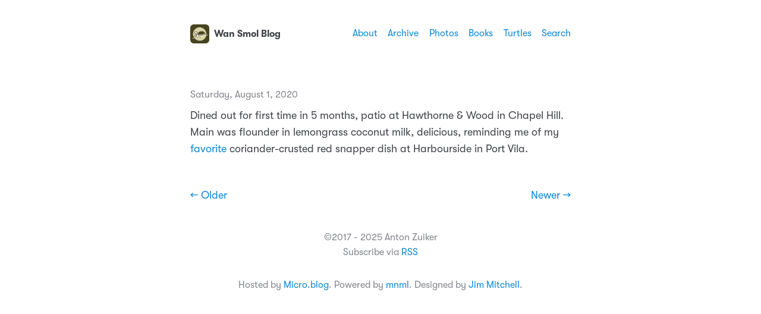

--- FILE ---
content_type: text/html; charset=utf-8
request_url: https://smol.zuiker.com/2020/08/01/dined-out-for.html
body_size: 9819
content:
<!DOCTYPE html>
<html lang="en">
    <head>
  <meta charset="utf-8">
  <meta http-equiv="X-UA-Compatible" content="IE=edge">
  <meta name="viewport" content="width=device-width, initial-scale=1, minimum-scale=1">
  <meta name="view-transition" content="same-origin" />
  <title>Dined out for first time … | Wan Smol Blog</title>
  <link rel="preload" href="/fonts/GT-W-Regular.woff2" as="font" type="font/woff2" crossorigin="anonymous"/>
  <link rel="preload" href="/fonts/GT-W-Regular-Oblique.woff2" as="font" type="font/woff2" crossorigin="anonymous"/>
  <link rel="preload" href="/fonts/GT-W-Bold.woff2" as="font" type="font/woff2" crossorigin="anonymous"/>
  <link rel="preload" href="/fonts/GT-W-Bold-Oblique.woff2" as="font" type="font/woff2" crossorigin="anonymous"/>
  <meta property="og:title" content="Wan Smol Blog">
  <meta name="twitter:title" content="Wan Smol Blog">
  <meta name="twitter:card" content="summary">
  <meta name="description" content="Dined out for first time in 5 months, patio at Hawthorne &amp;amp; Wood in Chapel Hill. Main was flounder in lemongrass coconut milk, delicious, reminding me of my …">
  <meta property="og:description" content="Dined out for first time in 5 months, patio at Hawthorne &amp;amp; …">
  <meta name="twitter:description" content="Dined out for first time in 5 months, patio at Hawthorne &amp;amp; Wood in Chapel Hill. Main was flounder in lemongrass coconut …">
  <link rel="canonical" href="https://smol.zuiker.com/2020/08/01/dined-out-for.html">
  <link rel="author" href="humans.txt" />
  <link href="/css/fonts.css?1765639369" rel="preload stylesheet" as="style">
  <link href="/css/main.css?1765639369" rel="preload stylesheet" as="style">
  <link href="/css/photos-grid.css?1765639369"rel="preload stylesheet" as="style">
  <meta name="color-scheme" content="light dark" />
  <meta name="theme-color" content="#ffffff" media="(prefers-color-scheme: light)" />
  <meta name="theme-color" content="#20232a" media="(prefers-color-scheme: dark)" />
  <style>.site-nav {max-width:var(--site-width)}</style>
  
  <link rel="alternate" href="https://smol.zuiker.com/feed.xml" type="application/rss+xml" title="Wan Smol Blog">
  <link rel="alternate" href="https://smol.zuiker.com/feed.json" type="application/json" title="Wan Smol Blog">



  <link rel="alternate" href="https://smol.zuiker.com/podcast.xml" type="application/rss+xml" title="Podcast">
  <link rel="alternate" href="https://smol.zuiker.com/podcast.json" type="application/json" title="Podcast">


<link rel="me" href="https://micro.blog/antonzuiker">


  <link rel="me" href="https://twitter.com/mistersugar">



  <link rel="me" href="https://github.com/mistersugar">




<link rel="shortcut icon" href="https://micro.blog/antonzuiker/favicon.png" type="image/x-icon">
<link rel="EditURI" type="application/rsd+xml" href="https://smol.zuiker.com/rsd.xml">
<link rel="authorization_endpoint" href="https://micro.blog/indieauth/auth">
<link rel="token_endpoint" href="https://micro.blog/indieauth/token">
<link rel="subscribe" href="https://micro.blog/users/follow">
<link rel="webmention" href="https://micro.blog/webmention">
<link rel="micropub" href="https://micro.blog/micropub">
<link rel="microsub" href="https://micro.blog/microsub">

<link rel="stylesheet" href="/custom.css?1765639369">


  <link rel="stylesheet" href="/css/all.min.css?v=2">

  <link rel="stylesheet" href="/css/collections.css?v=2">



  <script>
	document.addEventListener('DOMContentLoaded', () => {
		const images = document.querySelectorAll('.microblog_collection img');
		let currentImageIndex = 0;
		let isMultiLightbox = false;

		function createLightbox() {
			
			const lightbox = document.createElement('div');
			lightbox.id = 'microblog_lightbox';
			
			const closeBtn = document.createElement('button');
			closeBtn.id = 'microblog_lightbox_close_btn';
			closeBtn.innerHTML = '&times;';
			
			const prevBtn = document.createElement('button');
			prevBtn.id = 'microblog_lightbox_prev_btn';
			prevBtn.className = 'microblog_lightbox_nav';
			prevBtn.innerHTML = '&larr;';
			
			const nextBtn = document.createElement('button');
			nextBtn.id = 'microblog_lightbox_next_btn';
			nextBtn.className = 'microblog_lightbox_nav';
			nextBtn.innerHTML = '&rarr;';
			
			const lightboxImg = document.createElement('img');
			lightboxImg.id = 'microblog_lightbox_img';
			lightboxImg.alt = 'Lightbox Image';
			
			lightbox.appendChild(closeBtn);
			lightbox.appendChild(prevBtn);
			lightbox.appendChild(lightboxImg);
			lightbox.appendChild(nextBtn);
			
			document.body.appendChild(lightbox);
		
			return { lightbox, closeBtn, prevBtn, nextBtn, lightboxImg };
		}
		
		const { 
			lightbox, 
			closeBtn, 
			prevBtn, 
			nextBtn, 
			lightboxImg 
		} = createLightbox();

		function openMultiLightbox(index) {
			isMultiLightbox = true;
			currentImageIndex = index;
			lightboxImg.src = images[index].getAttribute('data-microblog-lightbox');
			lightbox.style.display = 'flex';

			
			prevBtn.style.display = 'block';
			nextBtn.style.display = 'block';
		}
		
		function openSingleLightbox(url) {
			isMultiLightbox = false;
			lightboxImg.src = url;
			lightbox.style.display = 'flex';

			
			prevBtn.style.display = 'none';
			nextBtn.style.display = 'none';
		}

		function closeLightbox() {
			lightbox.style.display = 'none';
		}

		function navigatePrevious() {
			currentImageIndex = (currentImageIndex - 1 + images.length) % images.length;
			lightboxImg.src = images[currentImageIndex].getAttribute('data-microblog-lightbox');
		}

		function navigateNext() {
			currentImageIndex = (currentImageIndex + 1) % images.length;
			lightboxImg.src = images[currentImageIndex].getAttribute('data-microblog-lightbox');
		}

		
		images.forEach((img, index) => {
			img.addEventListener('click', () => openMultiLightbox(index));
		});

		closeBtn.addEventListener('click', closeLightbox);
		prevBtn.addEventListener('click', navigatePrevious);
		nextBtn.addEventListener('click', navigateNext);

		
		document.addEventListener('keydown', (e) => {
			if (lightbox.style.display === 'flex') {
				switch (e.key) {
					case 'ArrowLeft':
						if (isMultiLightbox) {
							navigatePrevious();
						}
						break;
					case 'ArrowRight':
						if (isMultiLightbox) {
							navigateNext();
						}
						break;
					case 'Escape':
						closeLightbox();
						break;
				}
			}
		});

		
		lightbox.addEventListener('click', (e) => {
			if (e.target === lightbox) {
				closeLightbox();
			}
		});
		
		
		const single_images = document.querySelectorAll(".e-content img, .p-summary img");
		single_images.forEach(function(image) {
			
			if (image.closest(".microblog_collection")) {
				return;
			}
		
			
			if (!image.closest("a")) {
				
				const hasClickHandler = image.onclick || image.hasAttribute("onclick");
				const hasTouchHandler = image.ontouchstart || image.hasAttribute("ontouchstart");
		
				
				if (!hasClickHandler && !hasTouchHandler) {
					image.addEventListener("click", function() {
						openSingleLightbox(image.src);
					});
				}
			}
		});
	});
</script>



</head>
    <body>
        <header class="header">
    <nav class="site-nav">
        <h1 class="site-title"><a href="/"><img id="avatar" class="u-photo" src="https://avatars.micro.blog/avatars/2025/12/562.jpg" width="36" height="36" />Wan Smol Blog</a></h1>
        <ul class="nav-menu">
            <li class="nav-item"><a href="/about/">About</a></li>
            <li class="nav-item"><a href="/archive/">Archive</a></li>
            <li class="nav-item"><a href="/photos/">Photos</a></li>
            <li class="nav-item"><a href="/books/">Books</a></li>
            <li class="nav-item"><a href="/turtles/">Turtles</a></li>
            <li class="nav-item"><a href="/look/">Search</a></li>
        </ul>
        <div class="hamburger">
            <span class="bar"></span>
            <span class="bar"></span>
            <span class="bar"></span>
        </div>
    </nav>
</header>

        
<main>
    <article class="h-entry ">
        <p class="post-date btm-margin">
            <time class="dt-published" datetime="2020-08-01 09:15:28 -0500">Saturday, August 1, 2020
            </time>
        </p>
        <div class="e-content">
            <p>Dined out for first time in 5 months, patio at Hawthorne &amp; Wood in Chapel Hill. Main was flounder in lemongrass coconut milk, delicious, reminding me of my <a href="http://mistersugar.com/2012/12/09/sea-food">favorite</a> coriander-crusted red snapper dish at Harbourside in Port Vila.</p>

        </div>
    </article>
    <nav class="main-nav">
        <ul>
            <li><a href="https://smol.zuiker.com/2020/07/30/im-feeling-dejected.html">← Older</a></li>
            <li><a href="https://smol.zuiker.com/2020/08/01/114537.html">Newer →</a></li>
        </ul>
    </nav>
</main>
        <footer>
    <p>&copy;2017&nbsp;-&nbsp;2025 Anton Zuiker</p>
<p>Subscribe via&nbsp;<a href="/feed.xml">RSS</a></p>
    <p class="credits">Hosted by <a href="https://micro.blog">Micro.blog</a>. Powered by <a href="https://github.com/jimmitchell/mnml">mnml</a>. Designed by <a href="https://jimmitchell.org">Jim Mitchell</a>.</p>
</footer>
<button class="to-top" id="to-top" onclick="topFunction();">
    <svg xmlns="http://www.w3.org/2000/svg" viewBox="0 0 448 512"><path d="M201.4 137.4c12.5-12.5 32.8-12.5 45.3 0l160 160c12.5 12.5 12.5 32.8 0 45.3s-32.8 12.5-45.3 0L224 205.3 86.6 342.6c-12.5 12.5-32.8 12.5-45.3 0s-12.5-32.8 0-45.3l160-160z"/></svg>
</button>
        <script defer type="text/javascript" src="/js/menu.js"></script>
        <script defer type="text/javascript" src="/js/scroll-to-top.js"></script>
        <script defer type="text/javascript" src="/js/copybutton.js"></script><script defer type="text/javascript" src="https://cdn.jsdelivr.net/npm/hls.js?v=2"></script><script defer type="text/javascript" src="/js/studio.js?v=2"></script></body>
</html>
